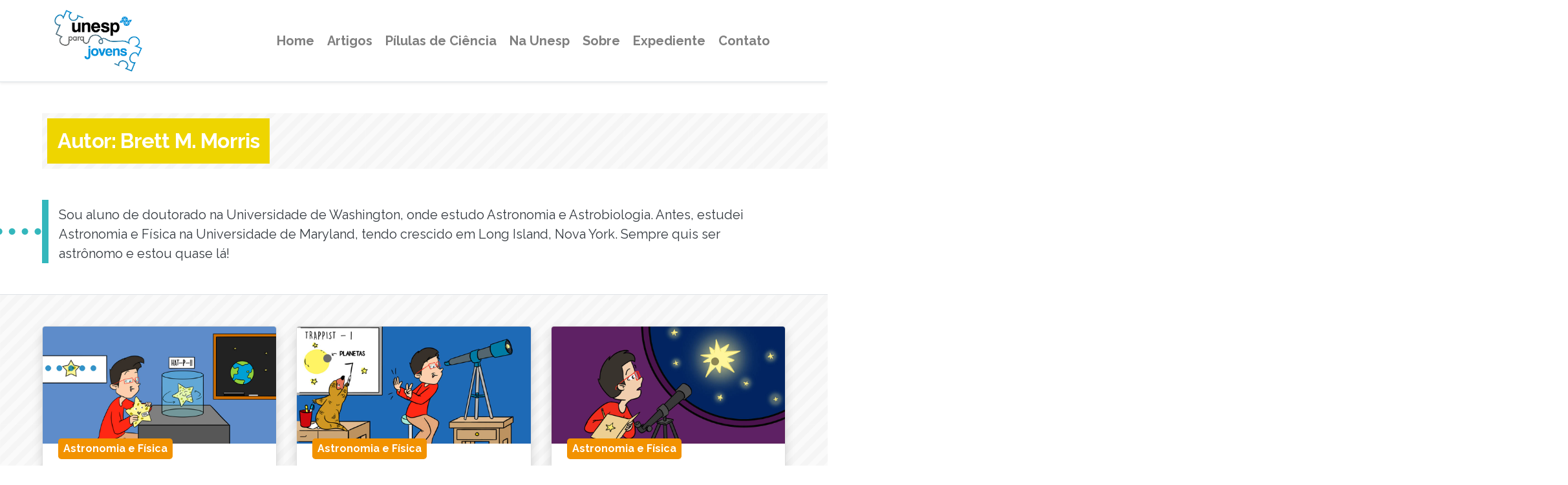

--- FILE ---
content_type: text/html; charset=UTF-8
request_url: https://parajovens.unesp.br/autoria/brett-m-morris/
body_size: 8294
content:
<!doctype html>
<html lang="pt-BR">

<head>
	<!-- Required meta tags -->
	<meta charset="UTF-8">
	<meta name="viewport" content="width=device-width, initial-scale=1, shrink-to-fit=no">
	<meta name="theme-color" content="#ffffff">

	<title>Unesp Para Jovens |   Autores originais  Brett M. Morris</title>

	<!-- Global site tag (gtag.js) - Google Analytics -->
	<script async src="https://www.googletagmanager.com/gtag/js?id=G-NMKLGVGNFW"></script>
	<script>
		window.dataLayer = window.dataLayer || [];

		function gtag() {
			dataLayer.push(arguments);
		}
		gtag('js', new Date());

		gtag('config', 'G-NMKLGVGNFW');
	</script>

	<!-- Manifest -->
	<link rel="manifest" href="https://parajovens.unesp.br/wp-content/themes/unesp-para-jovens-v1/app-manifest.json">

	<link rel="icon" type="image/png" sizes="32x32" href="https://parajovens.unesp.br/wp-content/themes/unesp-para-jovens-v1/images/icons/favicon-32x32.png">
	<link rel="icon" type="image/png" sizes="16x16" href="https://parajovens.unesp.br/wp-content/themes/unesp-para-jovens-v1/images/icons/favicon-16x16.png">

	<!-- Google Fonts -->
	<link rel="preconnect" href="https://fonts.googleapis.com">
	<link rel="preconnect" href="https://fonts.gstatic.com" crossorigin>
	<link href="https://fonts.googleapis.com/css2?family=Raleway:wght@400;700;900&display=swap" rel="stylesheet">

	<!-- Bootstrap CSS -->
	<!-- <link rel="stylesheet" href="https://cdnjs.cloudflare.com/ajax/libs/font-awesome/5.15.2/css/all.min.css" integrity="sha512-HK5fgLBL+xu6dm/Ii3z4xhlSUyZgTT9tuc/hSrtw6uzJOvgRr2a9jyxxT1ely+B+xFAmJKVSTbpM/CuL7qxO8w==" crossorigin="anonymous" /> -->
	<link rel="stylesheet" href="https://cdnjs.cloudflare.com/ajax/libs/font-awesome/6.5.2/css/all.min.css" integrity="sha512-SnH5WK+bZxgPHs44uWIX+LLJAJ9/2PkPKZ5QiAj6Ta86w+fsb2TkcmfRyVX3pBnMFcV7oQPJkl9QevSCWr3W6A==" crossorigin="anonymous" referrerpolicy="no-referrer" />
	<link rel="stylesheet" href="https://parajovens.unesp.br/wp-content/themes/unesp-para-jovens-v1/style.min.css">

	<meta name='robots' content='max-image-preview:large' />
	<style>img:is([sizes="auto" i], [sizes^="auto," i]) { contain-intrinsic-size: 3000px 1500px }</style>
	<link rel="alternate" type="application/rss+xml" title="Feed para Unesp Para Jovens &raquo; Brett M. Morris Autor" href="https://parajovens.unesp.br/autoria/brett-m-morris/feed/" />
<script type="text/javascript">
/* <![CDATA[ */
window._wpemojiSettings = {"baseUrl":"https:\/\/s.w.org\/images\/core\/emoji\/15.1.0\/72x72\/","ext":".png","svgUrl":"https:\/\/s.w.org\/images\/core\/emoji\/15.1.0\/svg\/","svgExt":".svg","source":{"concatemoji":"https:\/\/parajovens.unesp.br\/wp-includes\/js\/wp-emoji-release.min.js?ver=6.8.1"}};
/*! This file is auto-generated */
!function(i,n){var o,s,e;function c(e){try{var t={supportTests:e,timestamp:(new Date).valueOf()};sessionStorage.setItem(o,JSON.stringify(t))}catch(e){}}function p(e,t,n){e.clearRect(0,0,e.canvas.width,e.canvas.height),e.fillText(t,0,0);var t=new Uint32Array(e.getImageData(0,0,e.canvas.width,e.canvas.height).data),r=(e.clearRect(0,0,e.canvas.width,e.canvas.height),e.fillText(n,0,0),new Uint32Array(e.getImageData(0,0,e.canvas.width,e.canvas.height).data));return t.every(function(e,t){return e===r[t]})}function u(e,t,n){switch(t){case"flag":return n(e,"\ud83c\udff3\ufe0f\u200d\u26a7\ufe0f","\ud83c\udff3\ufe0f\u200b\u26a7\ufe0f")?!1:!n(e,"\ud83c\uddfa\ud83c\uddf3","\ud83c\uddfa\u200b\ud83c\uddf3")&&!n(e,"\ud83c\udff4\udb40\udc67\udb40\udc62\udb40\udc65\udb40\udc6e\udb40\udc67\udb40\udc7f","\ud83c\udff4\u200b\udb40\udc67\u200b\udb40\udc62\u200b\udb40\udc65\u200b\udb40\udc6e\u200b\udb40\udc67\u200b\udb40\udc7f");case"emoji":return!n(e,"\ud83d\udc26\u200d\ud83d\udd25","\ud83d\udc26\u200b\ud83d\udd25")}return!1}function f(e,t,n){var r="undefined"!=typeof WorkerGlobalScope&&self instanceof WorkerGlobalScope?new OffscreenCanvas(300,150):i.createElement("canvas"),a=r.getContext("2d",{willReadFrequently:!0}),o=(a.textBaseline="top",a.font="600 32px Arial",{});return e.forEach(function(e){o[e]=t(a,e,n)}),o}function t(e){var t=i.createElement("script");t.src=e,t.defer=!0,i.head.appendChild(t)}"undefined"!=typeof Promise&&(o="wpEmojiSettingsSupports",s=["flag","emoji"],n.supports={everything:!0,everythingExceptFlag:!0},e=new Promise(function(e){i.addEventListener("DOMContentLoaded",e,{once:!0})}),new Promise(function(t){var n=function(){try{var e=JSON.parse(sessionStorage.getItem(o));if("object"==typeof e&&"number"==typeof e.timestamp&&(new Date).valueOf()<e.timestamp+604800&&"object"==typeof e.supportTests)return e.supportTests}catch(e){}return null}();if(!n){if("undefined"!=typeof Worker&&"undefined"!=typeof OffscreenCanvas&&"undefined"!=typeof URL&&URL.createObjectURL&&"undefined"!=typeof Blob)try{var e="postMessage("+f.toString()+"("+[JSON.stringify(s),u.toString(),p.toString()].join(",")+"));",r=new Blob([e],{type:"text/javascript"}),a=new Worker(URL.createObjectURL(r),{name:"wpTestEmojiSupports"});return void(a.onmessage=function(e){c(n=e.data),a.terminate(),t(n)})}catch(e){}c(n=f(s,u,p))}t(n)}).then(function(e){for(var t in e)n.supports[t]=e[t],n.supports.everything=n.supports.everything&&n.supports[t],"flag"!==t&&(n.supports.everythingExceptFlag=n.supports.everythingExceptFlag&&n.supports[t]);n.supports.everythingExceptFlag=n.supports.everythingExceptFlag&&!n.supports.flag,n.DOMReady=!1,n.readyCallback=function(){n.DOMReady=!0}}).then(function(){return e}).then(function(){var e;n.supports.everything||(n.readyCallback(),(e=n.source||{}).concatemoji?t(e.concatemoji):e.wpemoji&&e.twemoji&&(t(e.twemoji),t(e.wpemoji)))}))}((window,document),window._wpemojiSettings);
/* ]]> */
</script>
<style id='wp-emoji-styles-inline-css' type='text/css'>

	img.wp-smiley, img.emoji {
		display: inline !important;
		border: none !important;
		box-shadow: none !important;
		height: 1em !important;
		width: 1em !important;
		margin: 0 0.07em !important;
		vertical-align: -0.1em !important;
		background: none !important;
		padding: 0 !important;
	}
</style>
<link rel='stylesheet' id='wp-block-library-css' href='https://parajovens.unesp.br/wp-includes/css/dist/block-library/style.min.css?ver=6.8.1' type='text/css' media='all' />
<style id='classic-theme-styles-inline-css' type='text/css'>
/*! This file is auto-generated */
.wp-block-button__link{color:#fff;background-color:#32373c;border-radius:9999px;box-shadow:none;text-decoration:none;padding:calc(.667em + 2px) calc(1.333em + 2px);font-size:1.125em}.wp-block-file__button{background:#32373c;color:#fff;text-decoration:none}
</style>
<style id='global-styles-inline-css' type='text/css'>
:root{--wp--preset--aspect-ratio--square: 1;--wp--preset--aspect-ratio--4-3: 4/3;--wp--preset--aspect-ratio--3-4: 3/4;--wp--preset--aspect-ratio--3-2: 3/2;--wp--preset--aspect-ratio--2-3: 2/3;--wp--preset--aspect-ratio--16-9: 16/9;--wp--preset--aspect-ratio--9-16: 9/16;--wp--preset--color--black: #000000;--wp--preset--color--cyan-bluish-gray: #abb8c3;--wp--preset--color--white: #ffffff;--wp--preset--color--pale-pink: #f78da7;--wp--preset--color--vivid-red: #cf2e2e;--wp--preset--color--luminous-vivid-orange: #ff6900;--wp--preset--color--luminous-vivid-amber: #fcb900;--wp--preset--color--light-green-cyan: #7bdcb5;--wp--preset--color--vivid-green-cyan: #00d084;--wp--preset--color--pale-cyan-blue: #8ed1fc;--wp--preset--color--vivid-cyan-blue: #0693e3;--wp--preset--color--vivid-purple: #9b51e0;--wp--preset--gradient--vivid-cyan-blue-to-vivid-purple: linear-gradient(135deg,rgba(6,147,227,1) 0%,rgb(155,81,224) 100%);--wp--preset--gradient--light-green-cyan-to-vivid-green-cyan: linear-gradient(135deg,rgb(122,220,180) 0%,rgb(0,208,130) 100%);--wp--preset--gradient--luminous-vivid-amber-to-luminous-vivid-orange: linear-gradient(135deg,rgba(252,185,0,1) 0%,rgba(255,105,0,1) 100%);--wp--preset--gradient--luminous-vivid-orange-to-vivid-red: linear-gradient(135deg,rgba(255,105,0,1) 0%,rgb(207,46,46) 100%);--wp--preset--gradient--very-light-gray-to-cyan-bluish-gray: linear-gradient(135deg,rgb(238,238,238) 0%,rgb(169,184,195) 100%);--wp--preset--gradient--cool-to-warm-spectrum: linear-gradient(135deg,rgb(74,234,220) 0%,rgb(151,120,209) 20%,rgb(207,42,186) 40%,rgb(238,44,130) 60%,rgb(251,105,98) 80%,rgb(254,248,76) 100%);--wp--preset--gradient--blush-light-purple: linear-gradient(135deg,rgb(255,206,236) 0%,rgb(152,150,240) 100%);--wp--preset--gradient--blush-bordeaux: linear-gradient(135deg,rgb(254,205,165) 0%,rgb(254,45,45) 50%,rgb(107,0,62) 100%);--wp--preset--gradient--luminous-dusk: linear-gradient(135deg,rgb(255,203,112) 0%,rgb(199,81,192) 50%,rgb(65,88,208) 100%);--wp--preset--gradient--pale-ocean: linear-gradient(135deg,rgb(255,245,203) 0%,rgb(182,227,212) 50%,rgb(51,167,181) 100%);--wp--preset--gradient--electric-grass: linear-gradient(135deg,rgb(202,248,128) 0%,rgb(113,206,126) 100%);--wp--preset--gradient--midnight: linear-gradient(135deg,rgb(2,3,129) 0%,rgb(40,116,252) 100%);--wp--preset--font-size--small: 13px;--wp--preset--font-size--medium: 20px;--wp--preset--font-size--large: 36px;--wp--preset--font-size--x-large: 42px;--wp--preset--spacing--20: 0.44rem;--wp--preset--spacing--30: 0.67rem;--wp--preset--spacing--40: 1rem;--wp--preset--spacing--50: 1.5rem;--wp--preset--spacing--60: 2.25rem;--wp--preset--spacing--70: 3.38rem;--wp--preset--spacing--80: 5.06rem;--wp--preset--shadow--natural: 6px 6px 9px rgba(0, 0, 0, 0.2);--wp--preset--shadow--deep: 12px 12px 50px rgba(0, 0, 0, 0.4);--wp--preset--shadow--sharp: 6px 6px 0px rgba(0, 0, 0, 0.2);--wp--preset--shadow--outlined: 6px 6px 0px -3px rgba(255, 255, 255, 1), 6px 6px rgba(0, 0, 0, 1);--wp--preset--shadow--crisp: 6px 6px 0px rgba(0, 0, 0, 1);}:where(.is-layout-flex){gap: 0.5em;}:where(.is-layout-grid){gap: 0.5em;}body .is-layout-flex{display: flex;}.is-layout-flex{flex-wrap: wrap;align-items: center;}.is-layout-flex > :is(*, div){margin: 0;}body .is-layout-grid{display: grid;}.is-layout-grid > :is(*, div){margin: 0;}:where(.wp-block-columns.is-layout-flex){gap: 2em;}:where(.wp-block-columns.is-layout-grid){gap: 2em;}:where(.wp-block-post-template.is-layout-flex){gap: 1.25em;}:where(.wp-block-post-template.is-layout-grid){gap: 1.25em;}.has-black-color{color: var(--wp--preset--color--black) !important;}.has-cyan-bluish-gray-color{color: var(--wp--preset--color--cyan-bluish-gray) !important;}.has-white-color{color: var(--wp--preset--color--white) !important;}.has-pale-pink-color{color: var(--wp--preset--color--pale-pink) !important;}.has-vivid-red-color{color: var(--wp--preset--color--vivid-red) !important;}.has-luminous-vivid-orange-color{color: var(--wp--preset--color--luminous-vivid-orange) !important;}.has-luminous-vivid-amber-color{color: var(--wp--preset--color--luminous-vivid-amber) !important;}.has-light-green-cyan-color{color: var(--wp--preset--color--light-green-cyan) !important;}.has-vivid-green-cyan-color{color: var(--wp--preset--color--vivid-green-cyan) !important;}.has-pale-cyan-blue-color{color: var(--wp--preset--color--pale-cyan-blue) !important;}.has-vivid-cyan-blue-color{color: var(--wp--preset--color--vivid-cyan-blue) !important;}.has-vivid-purple-color{color: var(--wp--preset--color--vivid-purple) !important;}.has-black-background-color{background-color: var(--wp--preset--color--black) !important;}.has-cyan-bluish-gray-background-color{background-color: var(--wp--preset--color--cyan-bluish-gray) !important;}.has-white-background-color{background-color: var(--wp--preset--color--white) !important;}.has-pale-pink-background-color{background-color: var(--wp--preset--color--pale-pink) !important;}.has-vivid-red-background-color{background-color: var(--wp--preset--color--vivid-red) !important;}.has-luminous-vivid-orange-background-color{background-color: var(--wp--preset--color--luminous-vivid-orange) !important;}.has-luminous-vivid-amber-background-color{background-color: var(--wp--preset--color--luminous-vivid-amber) !important;}.has-light-green-cyan-background-color{background-color: var(--wp--preset--color--light-green-cyan) !important;}.has-vivid-green-cyan-background-color{background-color: var(--wp--preset--color--vivid-green-cyan) !important;}.has-pale-cyan-blue-background-color{background-color: var(--wp--preset--color--pale-cyan-blue) !important;}.has-vivid-cyan-blue-background-color{background-color: var(--wp--preset--color--vivid-cyan-blue) !important;}.has-vivid-purple-background-color{background-color: var(--wp--preset--color--vivid-purple) !important;}.has-black-border-color{border-color: var(--wp--preset--color--black) !important;}.has-cyan-bluish-gray-border-color{border-color: var(--wp--preset--color--cyan-bluish-gray) !important;}.has-white-border-color{border-color: var(--wp--preset--color--white) !important;}.has-pale-pink-border-color{border-color: var(--wp--preset--color--pale-pink) !important;}.has-vivid-red-border-color{border-color: var(--wp--preset--color--vivid-red) !important;}.has-luminous-vivid-orange-border-color{border-color: var(--wp--preset--color--luminous-vivid-orange) !important;}.has-luminous-vivid-amber-border-color{border-color: var(--wp--preset--color--luminous-vivid-amber) !important;}.has-light-green-cyan-border-color{border-color: var(--wp--preset--color--light-green-cyan) !important;}.has-vivid-green-cyan-border-color{border-color: var(--wp--preset--color--vivid-green-cyan) !important;}.has-pale-cyan-blue-border-color{border-color: var(--wp--preset--color--pale-cyan-blue) !important;}.has-vivid-cyan-blue-border-color{border-color: var(--wp--preset--color--vivid-cyan-blue) !important;}.has-vivid-purple-border-color{border-color: var(--wp--preset--color--vivid-purple) !important;}.has-vivid-cyan-blue-to-vivid-purple-gradient-background{background: var(--wp--preset--gradient--vivid-cyan-blue-to-vivid-purple) !important;}.has-light-green-cyan-to-vivid-green-cyan-gradient-background{background: var(--wp--preset--gradient--light-green-cyan-to-vivid-green-cyan) !important;}.has-luminous-vivid-amber-to-luminous-vivid-orange-gradient-background{background: var(--wp--preset--gradient--luminous-vivid-amber-to-luminous-vivid-orange) !important;}.has-luminous-vivid-orange-to-vivid-red-gradient-background{background: var(--wp--preset--gradient--luminous-vivid-orange-to-vivid-red) !important;}.has-very-light-gray-to-cyan-bluish-gray-gradient-background{background: var(--wp--preset--gradient--very-light-gray-to-cyan-bluish-gray) !important;}.has-cool-to-warm-spectrum-gradient-background{background: var(--wp--preset--gradient--cool-to-warm-spectrum) !important;}.has-blush-light-purple-gradient-background{background: var(--wp--preset--gradient--blush-light-purple) !important;}.has-blush-bordeaux-gradient-background{background: var(--wp--preset--gradient--blush-bordeaux) !important;}.has-luminous-dusk-gradient-background{background: var(--wp--preset--gradient--luminous-dusk) !important;}.has-pale-ocean-gradient-background{background: var(--wp--preset--gradient--pale-ocean) !important;}.has-electric-grass-gradient-background{background: var(--wp--preset--gradient--electric-grass) !important;}.has-midnight-gradient-background{background: var(--wp--preset--gradient--midnight) !important;}.has-small-font-size{font-size: var(--wp--preset--font-size--small) !important;}.has-medium-font-size{font-size: var(--wp--preset--font-size--medium) !important;}.has-large-font-size{font-size: var(--wp--preset--font-size--large) !important;}.has-x-large-font-size{font-size: var(--wp--preset--font-size--x-large) !important;}
:where(.wp-block-post-template.is-layout-flex){gap: 1.25em;}:where(.wp-block-post-template.is-layout-grid){gap: 1.25em;}
:where(.wp-block-columns.is-layout-flex){gap: 2em;}:where(.wp-block-columns.is-layout-grid){gap: 2em;}
:root :where(.wp-block-pullquote){font-size: 1.5em;line-height: 1.6;}
</style>
<!-- OG: 2.9.0 -->
<meta property="og:description" content="Sou aluno de doutorado na Universidade de Washington, onde estudo Astronomia e Astrobiologia. Antes, estudei Astronomia e Física na Universidade de Maryland, tendo crescido em Long Island, Nova York. Sempre quis ser astrônomo e estou quase lá! 
" /><meta property="og:type" content="website" /><meta property="og:locale" content="pt_BR" /><meta property="og:site_name" content="Unesp Para Jovens" /><meta property="og:url" content="https://parajovens.unesp.br/autoria/brett-m-morris/" /><meta property="og:title" content="Brett M. Morris &#8211; Unesp Para Jovens" /><meta property="twitter:partner" content="ogwp" /><!-- /OG -->
<link rel="https://api.w.org/" href="https://parajovens.unesp.br/wp-json/" /><link rel="alternate" title="JSON" type="application/json" href="https://parajovens.unesp.br/wp-json/wp/v2/autoria/360" /><link rel="EditURI" type="application/rsd+xml" title="RSD" href="https://parajovens.unesp.br/xmlrpc.php?rsd" />
<meta name="generator" content="WordPress 6.8.1" />

	<!-- Colorbox -->
	<link rel="stylesheet" href="https://parajovens.unesp.br/wp-content/themes/unesp-para-jovens-v1/js/colorbox-master/colorbox.css">

	<script type="text/javascript" src="https://cdnjs.cloudflare.com/ajax/libs/mathjax/2.7.7/MathJax.js?config=TeX-AMS-MML_HTMLorMML"></script>

	<!-- Apple icons -->
	<link rel="apple-touch-icon" href="https://parajovens.unesp.br/wp-content/themes/unesp-para-jovens-v1/images/icons/apple-icon-180.png">
	<meta name="apple-mobile-web-app-capable" content="yes">
	<link rel="apple-touch-startup-image" href="https://parajovens.unesp.br/wp-content/themes/unesp-para-jovens-v1/images/icons/apple-splash-2048-2732.jpg" media="(device-width: 1024px) and (device-height: 1366px) and (-webkit-device-pixel-ratio: 2) and (orientation: portrait)">
	<link rel="apple-touch-startup-image" href="https://parajovens.unesp.br/wp-content/themes/unesp-para-jovens-v1/images/icons/apple-splash-2732-2048.jpg" media="(device-width: 1024px) and (device-height: 1366px) and (-webkit-device-pixel-ratio: 2) and (orientation: landscape)">
	<link rel="apple-touch-startup-image" href="https://parajovens.unesp.br/wp-content/themes/unesp-para-jovens-v1/images/icons/apple-splash-1668-2388.jpg" media="(device-width: 834px) and (device-height: 1194px) and (-webkit-device-pixel-ratio: 2) and (orientation: portrait)">
	<link rel="apple-touch-startup-image" href="https://parajovens.unesp.br/wp-content/themes/unesp-para-jovens-v1/images/icons/apple-splash-2388-1668.jpg" media="(device-width: 834px) and (device-height: 1194px) and (-webkit-device-pixel-ratio: 2) and (orientation: landscape)">
	<link rel="apple-touch-startup-image" href="https://parajovens.unesp.br/wp-content/themes/unesp-para-jovens-v1/images/icons/apple-splash-1536-2048.jpg" media="(device-width: 768px) and (device-height: 1024px) and (-webkit-device-pixel-ratio: 2) and (orientation: portrait)">
	<link rel="apple-touch-startup-image" href="https://parajovens.unesp.br/wp-content/themes/unesp-para-jovens-v1/images/icons/apple-splash-2048-1536.jpg" media="(device-width: 768px) and (device-height: 1024px) and (-webkit-device-pixel-ratio: 2) and (orientation: landscape)">
	<link rel="apple-touch-startup-image" href="https://parajovens.unesp.br/wp-content/themes/unesp-para-jovens-v1/images/icons/apple-splash-1668-2224.jpg" media="(device-width: 834px) and (device-height: 1112px) and (-webkit-device-pixel-ratio: 2) and (orientation: portrait)">
	<link rel="apple-touch-startup-image" href="https://parajovens.unesp.br/wp-content/themes/unesp-para-jovens-v1/images/icons/apple-splash-2224-1668.jpg" media="(device-width: 834px) and (device-height: 1112px) and (-webkit-device-pixel-ratio: 2) and (orientation: landscape)">
	<link rel="apple-touch-startup-image" href="https://parajovens.unesp.br/wp-content/themes/unesp-para-jovens-v1/images/icons/apple-splash-1620-2160.jpg" media="(device-width: 810px) and (device-height: 1080px) and (-webkit-device-pixel-ratio: 2) and (orientation: portrait)">
	<link rel="apple-touch-startup-image" href="https://parajovens.unesp.br/wp-content/themes/unesp-para-jovens-v1/images/icons/apple-splash-2160-1620.jpg" media="(device-width: 810px) and (device-height: 1080px) and (-webkit-device-pixel-ratio: 2) and (orientation: landscape)">
	<link rel="apple-touch-startup-image" href="https://parajovens.unesp.br/wp-content/themes/unesp-para-jovens-v1/images/icons/apple-splash-1284-2778.jpg" media="(device-width: 428px) and (device-height: 926px) and (-webkit-device-pixel-ratio: 3) and (orientation: portrait)">
	<link rel="apple-touch-startup-image" href="https://parajovens.unesp.br/wp-content/themes/unesp-para-jovens-v1/images/icons/apple-splash-2778-1284.jpg" media="(device-width: 428px) and (device-height: 926px) and (-webkit-device-pixel-ratio: 3) and (orientation: landscape)">
	<link rel="apple-touch-startup-image" href="https://parajovens.unesp.br/wp-content/themes/unesp-para-jovens-v1/images/icons/apple-splash-1170-2532.jpg" media="(device-width: 390px) and (device-height: 844px) and (-webkit-device-pixel-ratio: 3) and (orientation: portrait)">
	<link rel="apple-touch-startup-image" href="https://parajovens.unesp.br/wp-content/themes/unesp-para-jovens-v1/images/icons/apple-splash-2532-1170.jpg" media="(device-width: 390px) and (device-height: 844px) and (-webkit-device-pixel-ratio: 3) and (orientation: landscape)">
	<link rel="apple-touch-startup-image" href="https://parajovens.unesp.br/wp-content/themes/unesp-para-jovens-v1/images/icons/apple-splash-1125-2436.jpg" media="(device-width: 375px) and (device-height: 812px) and (-webkit-device-pixel-ratio: 3) and (orientation: portrait)">
	<link rel="apple-touch-startup-image" href="https://parajovens.unesp.br/wp-content/themes/unesp-para-jovens-v1/images/icons/apple-splash-2436-1125.jpg" media="(device-width: 375px) and (device-height: 812px) and (-webkit-device-pixel-ratio: 3) and (orientation: landscape)">
	<link rel="apple-touch-startup-image" href="https://parajovens.unesp.br/wp-content/themes/unesp-para-jovens-v1/images/icons/apple-splash-1242-2688.jpg" media="(device-width: 414px) and (device-height: 896px) and (-webkit-device-pixel-ratio: 3) and (orientation: portrait)">
	<link rel="apple-touch-startup-image" href="https://parajovens.unesp.br/wp-content/themes/unesp-para-jovens-v1/images/icons/apple-splash-2688-1242.jpg" media="(device-width: 414px) and (device-height: 896px) and (-webkit-device-pixel-ratio: 3) and (orientation: landscape)">
	<link rel="apple-touch-startup-image" href="https://parajovens.unesp.br/wp-content/themes/unesp-para-jovens-v1/images/icons/apple-splash-828-1792.jpg" media="(device-width: 414px) and (device-height: 896px) and (-webkit-device-pixel-ratio: 2) and (orientation: portrait)">
	<link rel="apple-touch-startup-image" href="https://parajovens.unesp.br/wp-content/themes/unesp-para-jovens-v1/images/icons/apple-splash-1792-828.jpg" media="(device-width: 414px) and (device-height: 896px) and (-webkit-device-pixel-ratio: 2) and (orientation: landscape)">
	<link rel="apple-touch-startup-image" href="https://parajovens.unesp.br/wp-content/themes/unesp-para-jovens-v1/images/icons/apple-splash-1242-2208.jpg" media="(device-width: 414px) and (device-height: 736px) and (-webkit-device-pixel-ratio: 3) and (orientation: portrait)">
	<link rel="apple-touch-startup-image" href="https://parajovens.unesp.br/wp-content/themes/unesp-para-jovens-v1/images/icons/apple-splash-2208-1242.jpg" media="(device-width: 414px) and (device-height: 736px) and (-webkit-device-pixel-ratio: 3) and (orientation: landscape)">
	<link rel="apple-touch-startup-image" href="https://parajovens.unesp.br/wp-content/themes/unesp-para-jovens-v1/images/icons/apple-splash-750-1334.jpg" media="(device-width: 375px) and (device-height: 667px) and (-webkit-device-pixel-ratio: 2) and (orientation: portrait)">
	<link rel="apple-touch-startup-image" href="https://parajovens.unesp.br/wp-content/themes/unesp-para-jovens-v1/images/icons/apple-splash-1334-750.jpg" media="(device-width: 375px) and (device-height: 667px) and (-webkit-device-pixel-ratio: 2) and (orientation: landscape)">
	<link rel="apple-touch-startup-image" href="https://parajovens.unesp.br/wp-content/themes/unesp-para-jovens-v1/images/icons/apple-splash-640-1136.jpg" media="(device-width: 320px) and (device-height: 568px) and (-webkit-device-pixel-ratio: 2) and (orientation: portrait)">
	<link rel="apple-touch-startup-image" href="https://parajovens.unesp.br/wp-content/themes/unesp-para-jovens-v1/images/icons/apple-splash-1136-640.jpg" media="(device-width: 320px) and (device-height: 568px) and (-webkit-device-pixel-ratio: 2) and (orientation: landscape)">

</head>

<body class="archive tax-autoria term-brett-m-morris term-360 wp-theme-unesp-para-jovens-v1 upj-site">

	<!-- Google Tag Manager (noscript) -->
	<!-- <noscript><iframe src="https://www.googletagmanager.com/ns.html?id=G-NMKLGVGNFW" height="0" width="0" style="display:none;visibility:hidden"></iframe></noscript> -->
	<!-- End Google Tag Manager (noscript) -->

	
	<header id="main-header" class="shadow-sm border-bottom mb-lg-5 position-relative" style="z-index: 10;">

		<div class="container">
			<div class="row">
				<div class="col">

					<nav class="navbar navbar-expand-lg navbar-light px-0 px-lg-3">
						<a class="navbar-brand" href="https://parajovens.unesp.br">
							<img src="https://parajovens.unesp.br/wp-content/themes/unesp-para-jovens-v1/images/logo-blue.png" class="d-none d-lg-block" alt="Logotipo do Unesp Para Jovens" id="main-logo" style="height: 100px; width: auto;" />
							<h1 class="d-block d-lg-none text-dark font-16 m-0"><strong>Unesp Para Jovens</strong></h1>
						</a>

						<button class="navbar-toggler" type="button" data-toggle="collapse" data-target="#navbarSupportedContent" aria-controls="navbarSupportedContent" aria-expanded="false" aria-label="Toggle navigation">
							<span class="navbar-toggler-icon"></span>
						</button>

						<div class="collapse navbar-collapse" id="navbarSupportedContent">

							<div class="ml-auto">

								<div class="font-weight-bold">
									<ul id="menu-menu-principal" class="navbar-nav text-center text-lg-left menu-principal" itemscope itemtype="http://www.schema.org/SiteNavigationElement"><li  id="menu-item-57" class="menu-item menu-item-type-custom menu-item-object-custom menu-item-57 nav-item"><a itemprop="url" href="/" class="nav-link"><span itemprop="name">Home</span></a></li>
<li  id="menu-item-25" class="menu-item menu-item-type-post_type menu-item-object-page menu-item-25 nav-item"><a itemprop="url" href="https://parajovens.unesp.br/artigos/" class="nav-link"><span itemprop="name">Artigos</span></a></li>
<li  id="menu-item-1381" class="menu-item menu-item-type-post_type menu-item-object-page menu-item-1381 nav-item"><a itemprop="url" href="https://parajovens.unesp.br/pilulas-de-ciencia/" class="nav-link"><span itemprop="name">Pílulas de Ciência</span></a></li>
<li  id="menu-item-907" class="menu-item menu-item-type-post_type menu-item-object-page menu-item-907 nav-item"><a itemprop="url" href="https://parajovens.unesp.br/na-unesp/" class="nav-link"><span itemprop="name">Na Unesp</span></a></li>
<li  id="menu-item-22" class="menu-item menu-item-type-post_type menu-item-object-page menu-item-22 nav-item"><a itemprop="url" href="https://parajovens.unesp.br/sobre/" class="nav-link"><span itemprop="name">Sobre</span></a></li>
<li  id="menu-item-247" class="menu-item menu-item-type-post_type menu-item-object-page menu-item-247 nav-item"><a itemprop="url" href="https://parajovens.unesp.br/expediente/" class="nav-link"><span itemprop="name">Expediente</span></a></li>
<li  id="menu-item-21" class="menu-item menu-item-type-post_type menu-item-object-page menu-item-21 nav-item"><a itemprop="url" href="https://parajovens.unesp.br/esta-e-a-pagina-de-contato/" class="nav-link"><span itemprop="name">Contato</span></a></li>
</ul>								</div>

							</div>

						</div>
					</nav>

				</div>
			</div>
		</div>

	</header>

	<div id="main" class="pt-3 pt-lg-0">
	<div class="container">
		<div class="row">
			<div class="col-12 col-lg-12">
				<div class="bleed-right bg-stripped d-inline-block mb-5">
					<h2 class="bg-yellow text-white m-2 p-3"><strong>Autor: <span>Brett M. Morris</span></strong></h2>
				</div>
				<div class="bleed-dots bleed-dots-left bleed-dots-blue pl-3 pt-2 mb-5 d-block" style="border-left: 10px solid var(--primary);">
					<p>Sou aluno de doutorado na Universidade de Washington, onde estudo Astronomia e Astrobiologia. Antes, estudei Astronomia e Física na Universidade de Maryland, tendo crescido em Long Island, Nova York. Sempre quis ser astrônomo e estou quase lá! </p>
				</div>
			</div>
		</div>
	</div>


	<section id="listagem-posts" class="bg-stripped py-5 border-top border-bottom">
		<div class="container">
			<div class="row">
														<div class="col-12 col-lg-4 mb-4">
						<div class="card shadow h-100">

    
        <a href="https://parajovens.unesp.br/uma-estrela-incrivelmente-manchada/"><img class="card-img-top" src="https://parajovens.unesp.br/wp-content/uploads/2023/04/main-1024x512.png" alt="Ilustração de um homem com uma estrela na mão, em sua frente há um recipiente de vidro com outra estrela dentro girando em torno de seu eixo. "></a>
        <div class="card-body p-3 px-4 font-16">

            <div class="mt-n4">			<a href="https://parajovens.unesp.br/cateogoria/astronomia-e-fisica/" class="badge badge-orange font-16 text-white p-2 mb-3" style="text-decoration: none;">Astronomia e Física</a>
	</div>
            <p><time>12 de abril de 2023</time></p>

            <h4><a href="https://parajovens.unesp.br/uma-estrela-incrivelmente-manchada/"><strong>Uma estrela incrivelmente manchada</strong></a></h4>

        </div>
    
</div>
					</div>
														<div class="col-12 col-lg-4 mb-4">
						<div class="card shadow h-100">

    
        <a href="https://parajovens.unesp.br/trappist-1-uma-estrela-escura-com-um-futuro-brilhante/"><img class="card-img-top" src="https://parajovens.unesp.br/wp-content/uploads/2022/12/main-T-1024x512.jpg" alt="Ilustração de um menino sentado em uma cadeira ao lado de um tatu observando a órbita dos planetas da TRAPPIST-1 através de um telescópio. O menino informa com os dedos para o tatu que enxerga 7 planetas. O tatu está anotando o resultado na lousa. "></a>
        <div class="card-body p-3 px-4 font-16">

            <div class="mt-n4">			<a href="https://parajovens.unesp.br/cateogoria/astronomia-e-fisica/" class="badge badge-orange font-16 text-white p-2 mb-3" style="text-decoration: none;">Astronomia e Física</a>
	</div>
            <p><time>21 de dezembro de 2022</time></p>

            <h4><a href="https://parajovens.unesp.br/trappist-1-uma-estrela-escura-com-um-futuro-brilhante/"><strong>TRAPPIST-1: Uma estrela escura com um futuro brilhante</strong></a></h4>

        </div>
    
</div>
					</div>
														<div class="col-12 col-lg-4 mb-4">
						<div class="card shadow h-100">

    
        <a href="https://parajovens.unesp.br/como-descobrir-um-planeta-que-esta-em-orbita-de-uma-estrela-distante/"><img class="card-img-top" src="https://parajovens.unesp.br/wp-content/uploads/2022/12/main-2-1024x512.jpg" alt="Um garoto olhando para as estrelas através de um telescópio"></a>
        <div class="card-body p-3 px-4 font-16">

            <div class="mt-n4">			<a href="https://parajovens.unesp.br/cateogoria/astronomia-e-fisica/" class="badge badge-orange font-16 text-white p-2 mb-3" style="text-decoration: none;">Astronomia e Física</a>
	</div>
            <p><time>14 de dezembro de 2022</time></p>

            <h4><a href="https://parajovens.unesp.br/como-descobrir-um-planeta-que-esta-em-orbita-de-uma-estrela-distante/"><strong>Como descobrir um planeta que está em órbita de uma estrela distante</strong></a></h4>

        </div>
    
</div>
					</div>
							</div>
			<div class="row">
				<div class="col-12 col-lg-12">
									</div>
			</div>
		</div>
	</section>


	</div>

	<footer id="main-footer">

		<section class="widgets-footer">
			<div class="container">
				<div class="row mt-4">
					<div class="col-12 col-lg-4 widget-area">
											</div>
					<div class="col-12 col-lg-4 widget-area">
											</div>
					<div class="col-12 col-lg-4 widget-area">
											</div>
				</div>
			</div>
		</section>

		<div class="container text-muted" style="max-width: 1400px;">
			<div class="row py-4">
				<div class="col-12 d-none d-lg-block">
					<nav class="d-flex mb-5"><ul id="menu-menu-de-rodape" class="navbar-nav flex-row text-center menu-rodape mx-auto" itemscope itemtype="http://www.schema.org/SiteNavigationElement"><li  id="menu-item-140" class="menu-item menu-item-type-custom menu-item-object-custom menu-item-140 nav-item"><a itemprop="url" href="/" class="nav-link"><span itemprop="name">Home</span></a></li>
<li  id="menu-item-141" class="menu-item menu-item-type-post_type menu-item-object-page menu-item-141 nav-item"><a itemprop="url" href="https://parajovens.unesp.br/artigos/" class="nav-link"><span itemprop="name">Artigos</span></a></li>
<li  id="menu-item-143" class="menu-item menu-item-type-post_type menu-item-object-page menu-item-143 nav-item"><a itemprop="url" href="https://parajovens.unesp.br/sobre/" class="nav-link"><span itemprop="name">Sobre</span></a></li>
<li  id="menu-item-210" class="menu-item menu-item-type-post_type menu-item-object-page menu-item-210 nav-item"><a itemprop="url" href="https://parajovens.unesp.br/expediente/" class="nav-link"><span itemprop="name">Expediente</span></a></li>
<li  id="menu-item-142" class="menu-item menu-item-type-post_type menu-item-object-page menu-item-142 nav-item"><a itemprop="url" href="https://parajovens.unesp.br/esta-e-a-pagina-de-contato/" class="nav-link"><span itemprop="name">Contato</span></a></li>
</ul></nav>				</div>
				<div class="col-12 text-center">
					<div class="d-flex flex-column flex-md-row flex-wrap justify-content-center align-items-center mb-4">

						
						
						<a class="mx-3 mb-3" href="https://parajovens.unesp.br" title="Unesp Para Jovens"><img src="https://parajovens.unesp.br/wp-content/themes/unesp-para-jovens-v1/images/logo-blue.png" alt="Logotipo do Unesp para Jovens" style="height: 110px;"></a>

											</div>
					<p><a href="https://parajovens.unesp.br"><img src="https://parajovens.unesp.br/wp-content/themes/unesp-para-jovens-v1/images/color-boxes.png" alt="Caixas coloridas nas cores vermelho, azul, verde, amarelo, roxo e laranja"></a></p>
					<p>Responsável: <a href="https://www.unesp.br/aci" target="_blank" class="text-body">Assessoria de Comunicação e Imprensa da Unesp</a></p>
				</div>
			</div>
		</div>

		
	</footer>

	<!-- <script src="https://code.jquery.com/jquery-3.5.1.min.js" integrity="sha384-DfXdz2htPH0lsSSs5nCTpuj/zy4C+OGpamoFVy38MVBnE+IbbVYUew+OrCXaRkfj" crossorigin="anonymous"></script> -->
	<script src="https://code.jquery.com/jquery-3.6.0.min.js" integrity="sha256-/xUj+3OJU5yExlq6GSYGSHk7tPXikynS7ogEvDej/m4=" crossorigin="anonymous"></script>
	<script src="https://cdn.jsdelivr.net/npm/popper.js@1.16.1/dist/umd/popper.min.js" integrity="sha384-9/reFTGAW83EW2RDu2S0VKaIzap3H66lZH81PoYlFhbGU+6BZp6G7niu735Sk7lN" crossorigin="anonymous"></script>
	<script src="https://cdn.jsdelivr.net/npm/bootstrap@4.5.3/dist/js/bootstrap.min.js" integrity="sha384-w1Q4orYjBQndcko6MimVbzY0tgp4pWB4lZ7lr30WKz0vr/aWKhXdBNmNb5D92v7s" crossorigin="anonymous"></script>

	<script src="https://parajovens.unesp.br/wp-content/themes/unesp-para-jovens-v1/js/colorbox-master/jquery.colorbox-min.js"></script>
	<script src="https://parajovens.unesp.br/wp-content/themes/unesp-para-jovens-v1/js/colorbox-master/i18n/jquery.colorbox-pt-BR.js"></script>
	<script>
		$('a.galeria').colorbox({
			maxWidth: '95%',
			maxHeight: '90%',
		});
	</script>

	<script type="speculationrules">
{"prefetch":[{"source":"document","where":{"and":[{"href_matches":"\/*"},{"not":{"href_matches":["\/wp-*.php","\/wp-admin\/*","\/wp-content\/uploads\/*","\/wp-content\/*","\/wp-content\/plugins\/*","\/wp-content\/themes\/unesp-para-jovens-v1\/*","\/*\\?(.+)"]}},{"not":{"selector_matches":"a[rel~=\"nofollow\"]"}},{"not":{"selector_matches":".no-prefetch, .no-prefetch a"}}]},"eagerness":"conservative"}]}
</script>

	<script>
		if ('serviceWorker' in navigator) {
			navigator.serviceWorker.register('/service-worker.js');
		}
	</script>

	<script src="https://plugin.handtalk.me/web/latest/handtalk.min.js"></script>
	<script>
		var ht = new HT({
			token: "1ba0e2ad4e4a77523eed6bf728acc085",
			pageSpeech: true,
			avatar: "MAYA",
			maxTextSize: 1000
		});
	</script>

	</body>

	</html>